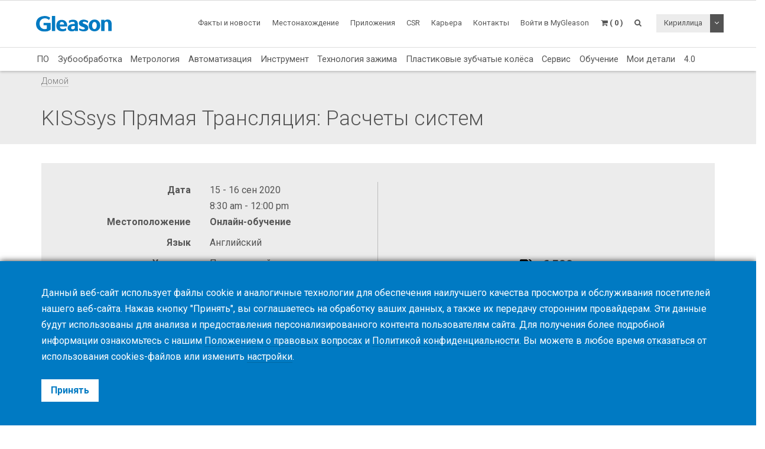

--- FILE ---
content_type: text/html; charset=UTF-8
request_url: https://www.gleason.com/ru/academy/events/kisssys-live-stream-system-calculations
body_size: 12978
content:
<!DOCTYPE HTML>
<html lang="ru">
	<head>
		<title>KISSsys Прямая Трансляция: Расчеты систем</title>

		<meta charset="utf-8">
		<meta name="keywords" content="">
		<meta name="description" content="">
		<meta name="viewport" content="width=device-width, initial-scale=1.0">
		<meta http-equiv="X-UA-Compatible" content="IE=Edge"/>
		<link rel="shortcut icon" type="image/x-icon" href="https://www.gleason.com/images/favicon/favicon.ico">

				<link rel="apple-touch-icon" sizes="57x57" href="https://www.gleason.com/images/favicon/apple-icon-57x57.png">
		<link rel="apple-touch-icon" sizes="60x60" href="https://www.gleason.com/images/favicon/apple-icon-60x60.png">
		<link rel="apple-touch-icon" sizes="72x72" href="https://www.gleason.com/images/favicon/apple-icon-72x72.png">
		<link rel="apple-touch-icon" sizes="76x76" href="https://www.gleason.com/images/favicon/apple-icon-76x76.png">
		<link rel="apple-touch-icon" sizes="114x114" href="https://www.gleason.com/images/favicon/apple-icon-114x114.png">
		<link rel="apple-touch-icon" sizes="120x120" href="https://www.gleason.com/images/favicon/apple-icon-120x120.png">
		<link rel="apple-touch-icon" sizes="144x144" href="https://www.gleason.com/images/favicon/apple-icon-144x144.png">
		<link rel="apple-touch-icon" sizes="152x152" href="https://www.gleason.com/images/favicon/apple-icon-152x152.png">
		<link rel="apple-touch-icon" sizes="180x180" href="https://www.gleason.com/images/favicon/apple-icon-180x180.png">
		<link rel="icon" type="image/png" sizes="192x192"  href="https://www.gleason.com/images/favicon/android-icon-192x192.png">
		<link rel="icon" type="image/png" sizes="32x32" href="https://www.gleason.com/images/favicon/favicon-32x32.png">
		<link rel="icon" type="image/png" sizes="96x96" href="https://www.gleason.com/images/favicon/favicon-96x96.png">
		<link rel="icon" type="image/png" sizes="16x16" href="https://www.gleason.com/images/favicon/favicon-16x16.png">
		<link rel="manifest" href="https://www.gleason.com/images/favicon/manifest.json">
		<meta name="msapplication-TileColor" content="#ffffff">
		<meta name="msapplication-TileImage" content="https://www.gleason.com/images/favicon/ms-icon-144x144.png">
		<meta name="theme-color" content="#ffffff">		
		<link media="all" type="text/css" rel="stylesheet" href="https://www.gleason.com/css/bootstrap.min.css">

    	<link media="all" type="text/css" rel="stylesheet" href="https://www.gleason.com/css/font-awesome.min.css">

    	<link media="all" type="text/css" rel="stylesheet" href="https://www.gleason.com/css/jquery-ui.min.css">

		<link media="all" type="text/css" rel="stylesheet" href="//fonts.googleapis.com/css?family=Roboto:300,400,400i,700">


		<link media="all" type="text/css" rel="stylesheet" href="https://www.gleason.com/css/styles.min.css?1764773957">

		
	<link media="all" type="text/css" rel="stylesheet" href="https://www.gleason.com/thirdparty/owlcarousel/assets/owl.carousel.min.css">

	<link media="all" type="text/css" rel="stylesheet" href="https://www.gleason.com/thirdparty/owlcarousel/assets/owl.theme.default.min.css">



		<link rel="alternate" hreflang="en" href="https://www.gleason.com/en/academy/events/kisssys-live-stream-system-calculations" />
			<link rel="alternate" hreflang="de" href="https://www.gleason.com/de/academy/events/kisssys-live-stream-system-calculations" />
			<link rel="alternate" hreflang="it" href="https://www.gleason.com/it/academy/events/kisssys-live-stream-system-calculations" />
			<link rel="alternate" hreflang="fr" href="https://www.gleason.com/fr/academy/events/kisssys-live-stream-system-calculations" />
			<link rel="alternate" hreflang="es" href="https://www.gleason.com/es/academy/events/kisssys-live-stream-system-calculations" />
			<link rel="alternate" hreflang="pt" href="https://www.gleason.com/pt/academy/events/kisssys-live-stream-system-calculations" />
			<link rel="alternate" hreflang="jp" href="https://www.gleason.com/jp/academy/events/kisssys-live-stream-system-calculations" />
			<link rel="alternate" hreflang="zh" href="https://www.gleason.com/zh/academy/events/kisssys-live-stream-system-calculations" />
			<link rel="alternate" hreflang="ru" href="https://www.gleason.com/ru/academy/events/kisssys-live-stream-system-calculations" />
			<link rel="alternate" hreflang="tr" href="https://www.gleason.com/tr/academy/events/kisssys-live-stream-system-calculations" />

		<meta property="og:type" content="website">
		<meta property="og:url" content="https://www.gleason.com/ru/academy/events/kisssys-live-stream-system-calculations">
		<meta property="og:site_name" content="Gleason Corporation">
		<meta property="og:title" content="KISSsys Прямая Трансляция: Расчеты систем">

		
								<!-- RSS Feeds -->
		<link rel="alternate" type="application/rss+xml" title="Upcoming Academy Events" href="https://www.gleason.com/ru/academy/feed.rss">
		<link rel="alternate" type="application/rss+xml" title="Upcoming Events" href="https://www.gleason.com/ru/facts-and-news/events/feed.rss">
		<link rel="alternate" type="application/rss+xml" title="News Posts" href="https://www.gleason.com/ru/facts-and-news/news-room/feed.rss">
		
		<!-- we grok in fullness -->
	</head>
	<body itemscope itemtype="http://schema.org/WebPage">

        
		<meta itemprop="name" content="KISSsys Прямая Трансляция: Расчеты систем">

		<div class="page one-column-open">

	<header itemscope itemtype="https://schema.org/WPHeader">

		<a href="#main" class="skip">Перейти к основному содержанию</a>

		<div class="header header-mobile header-fixed visible-xs visible-sm">
	<div class="header-spacer">
		<div class="header-inner">
			<div class="row">
				<div class="col-xs-5">
					<a class="logo no-style" href="https://www.gleason.com">
						<img src="https://www.gleason.com/images/gleason-logo.svg" alt="Gleason Corporation" class="img-responsive" />
					</a>
				</div>
				<div class="col-xs-7">
					<nav>
						<ul id="mobile-menu" class="pull-right">
							<li class="search-mobile-btn"><a href="#" ><i class="fa fa-search"></i></a>
								<div class="slide-menu" >
									<div class="search-mobile">
										<form method="GET" action="https://www.gleason.com/ru/search" accept-charset="UTF-8" class="form-inline" autocomplete="off">
		<input data-validation="required" name="q" placeholder="Введите ключевые слова" type="search" value="" autocomplete="off">

		<button type="submit" class="btn btn-primary btn-search">Поиск</button>
	</form>									</div>
								</div></li>

								<li>
																			<a class="link mygleason-login-prompt" data-action="redirect" data-intended_url="https://www.gleason.com/ru/mygleason" href="https://www.gleason.com/ru/mygleason/login">
																				<i class="fa fa-user-circle"></i>
										</a>
								</li>

								<li>
									<a class="link" href="https://www.gleason.com/ru/academy/cart"><i class="fa fa-shopping-cart"></i></a>
								</li>

								<li>
									<a class="visible-closed"><i class="fa fa-bars"></i></a>
									<a class="visible-open"><i class="fa fa-close"></i></a>

									<div class="slide-menu">
										<ul>
											<li>

												<div class="utility-nav">
													<div class="btn-group btn-group-language">
																												<button type="button" class="btn btn-default btn-language">
															Кириллица
														</button>
														
														<button type="button" class="btn btn-default dropdown-toggle" data-toggle="dropdown" aria-haspopup="true" aria-expanded="false">
															<i class="fa fa-angle-down"></i>
															<span class="sr-only">Toggle Dropdown</span>
														</button>

														
														<ul class="dropdown-menu">
																																																															<li>
																	<a href="https://www.gleason.com/ru/set-locale/en">
																		English
																	</a>
																</li>
																																																																															<li>
																	<a href="https://www.gleason.com/ru/set-locale/de">
																		Deutsch
																	</a>
																</li>
																																																																															<li>
																	<a href="https://www.gleason.com/ru/set-locale/it">
																		Italiano
																	</a>
																</li>
																																																																															<li>
																	<a href="https://www.gleason.com/ru/set-locale/fr">
																		Français
																	</a>
																</li>
																																																																															<li>
																	<a href="https://www.gleason.com/ru/set-locale/es">
																		Español
																	</a>
																</li>
																																																																																															<li>
																	<a href="https://www.gleason.com/ru/set-locale/jp">
																		日本語
																	</a>
																</li>
																																																																															<li>
																	<a href="https://www.gleason.com/ru/set-locale/zh">
																		中文
																	</a>
																</li>
																																																													</ul>
													</div>
												</div>
											</li>

											<li class="category has-sub"><a>Продукты <i></i></a>
												<ul>
													<li class="back category first has-sub"><a class="nolink">Продукты<i></i></a></li><li class=""><a href="https://www.gleason.com/ru/products/design-simulation-products/design-simulation/design-simulation/design-simulation">ПО</a></li><li class="category has-sub"><a class="nolink">Зубообработка<i></i></a><ul><li class="back category first has-sub"><a class="nolink">Зубообработка<i></i></a></li><li class="category has-sub"><a class="nolink">Конические зубчатые колёса<i></i></a><ul><li class="back category first has-sub"><a class="nolink">Конические зубчатые колёса<i></i></a></li><li class=""><a href="https://www.gleason.com/ru/products/machines/bevel/overview/overview">Обзор</a></li><li class=""><a href="https://www.gleason.com/ru/products/machines/bevel/cutting">Зубонарезание</a></li><li class=""><a href="https://www.gleason.com/ru/products/machines/bevel/grinding">Зубошлифование</a></li><li class=""><a href="https://www.gleason.com/ru/products/machines/bevel/curvic-coupling-grinding/curvic-coupling-grinding-series">Шлифование торцевых муфт Curvic</a></li><li class=""><a href="https://www.gleason.com/ru/products/machines/bevel/lapping/600htl-next-generation-turbo-lapping-for-bevel-and-hypoid-hard-finishing">Притирка</a></li><li class=""><a href="https://www.gleason.com/ru/products/machines/bevel/testing">Контроль зацепления</a></li><li class=""><a href="https://www.gleason.com/ru/products/machines/bevel/quenching/685q-process-controlled-quenching-machine">Закалочные пресса</a></li><li class=""><a href="https://www.gleason.com/ru/products/machines/bevel/blade-and-cutter-grinding">Профилирование резцов (BPG, NCG)</a></li><li class=""><a href="https://www.gleason.com/ru/products/machines/bevel/blade-inspection">Контроль резцов (GBX, BIM)</a></li><li class="last"><a href="https://www.gleason.com/ru/products/machines/bevel/cutter-build">Сборка резцовых головок (CCB, CB, 500CB)</a></li></ul></li><li class="category has-sub"><a class="nolink">Цилиндрические зубчатые колёса<i></i></a><ul><li class="back category first has-sub"><a class="nolink">Цилиндрические зубчатые колёса<i></i></a></li><li class=""><a href="https://www.gleason.com/ru/products/machines/bevel/overview/overview">Обзор</a></li><li class=""><a href="https://www.gleason.com/ru/products/machines/cylindrical/hobbing-up-to-300-mm">Зубофрезерование до 300 мм</a></li><li class=""><a href="https://www.gleason.com/ru/products/machines/cylindrical/hobbing-up-to-800-mm">Зубофрезерование до 800 мм</a></li><li class=""><a href="https://www.gleason.com/ru/products/machines/cylindrical/hobbing-up-to-10000-mm">Зубофрезерование до 10 000 мм</a></li><li class=""><a href="https://www.gleason.com/ru/products/machines/cylindrical/chamfering/genesis-280cd-chamfer-hobbing-and-fly-cutter-chamfering-on-one-platform">Chamfering</a></li><li class=""><a href="https://www.gleason.com/ru/products/machines/cylindrical/power-skiving">Power Skiving</a></li><li class=""><a href="https://www.gleason.com/ru/products/machines/cylindrical/gear-shaping">Зубодолбление</a></li><li class=""><a href="https://www.gleason.com/ru/products/machines/cylindrical/shaving">Зубошевингование</a></li><li class=""><a href="https://www.gleason.com/ru/products/machines/cylindrical/threaded-wheel-grinding">Обкатное зубошлифование с непрерывным делением</a></li><li class=""><a href="https://www.gleason.com/ru/products/machines/cylindrical/gear-honing">Зубохонингование</a></li><li class=""><a href="https://www.gleason.com/ru/products/machines/cylindrical/profile-grinding">Профильное зубошлифование</a></li><li class=""><a href="https://www.gleason.com/ru/products/machines/cylindrical/rack-manufacturing">Производство зубчатых реек</a></li><li class=""><a href="https://www.gleason.com/ru/products/machines/bevel/testing/360t-fast-flexible-tester-for-bevel-and-cylindrical-gears">Контроль зацепления</a></li><li class="last"><a href="https://www.gleason.com/ru/products/machines/bevel/quenching/685q-process-controlled-quenching-machine">Закалочные пресса</a></li></ul></li><li class="category has-sub"><a class="nolink">Специальные предложения<i></i></a><ul><li class="back category first has-sub"><a class="nolink">Специальные предложения<i></i></a></li><li class="last"><a href="https://www.gleason.com/ru/products/special-offers">Специальные предложения</a></li></ul></li><li class="category last has-sub"><a class="nolink">Финансирование<i></i></a><ul><li class="back category first has-sub"><a class="nolink">Финансирование<i></i></a></li><li class="last"><a href="https://www.gleason.com/ru/products/services/financing/usa-and-canada/usa-and-canada">США и Канада</a></li></ul></li></ul></li><li class="category has-sub"><a class="nolink">Метрология<i></i></a><ul><li class="back category first has-sub"><a class="nolink">Метрология<i></i></a></li><li class="category has-sub"><a class="nolink">Измерительные машины<i></i></a><ul><li class="back category first has-sub"><a class="nolink">Измерительные машины<i></i></a></li><li class=""><a href="https://www.gleason.com/ru/products/machines/bevel/overview/overview">Обзор</a></li><li class=""><a href="https://www.gleason.com/ru/products/metrology/metrology-systems/analytical-inspection-and-cmm">Аналитический контроль</a></li><li class=""><a href="https://www.gleason.com/ru/products/metrology/metrology-systems/laser-and-hybrid-metrology">Laser &amp; Hybrid Metrology</a></li><li class="last"><a href="https://www.gleason.com/ru/products/metrology/metrology-systems/a2la-accredited-calibration-services/a2la-accredited-calibration-services">Аккредитованный A2LA сервис по поверке</a></li></ul></li><li class="category has-sub"><a class="nolink">Приспособления<i></i></a><ul><li class="back category first has-sub"><a class="nolink">Приспособления<i></i></a></li><li class=""><a href="https://www.gleason.com/ru/products/tools/inspection/master-gears/master-gear-tools">Эталонные зубчатые колеса</a></li><li class=""><a href="https://www.gleason.com/ru/products/metrology/instruments/spline-gauges-and-spline-arbors/spline-gauges-and-spline-arbors">Шлицевые калибры и оправки</a></li><li class=""><a href="https://www.gleason.com/ru/products/metrology/instruments/variable-spline-indicator-gages/variable-spline-indicator-gages">Индикаторные шлицевые калибры</a></li><li class=""><a href="https://www.gleason.com/ru/products/workholding/metrology-workholding-systems/lecount-expanding-mandrels/lecount-expanding-mandrels">LeCount - 3 кулачковые разжимные оправки</a></li><li class="last"><a href="https://www.gleason.com/ru/products/metrology/instruments/expanding-collets-and-rotalocks/expanding-collets-and-rotalock-arbors">Разжимные цанги и оправки Rotalock</a></li></ul></li><li class="category has-sub"><a class="nolink">Специальные предложения<i></i></a><ul><li class="back category first has-sub"><a class="nolink">Специальные предложения<i></i></a></li><li class=""><a href="https://www.gleason.com/ru/products/metrology/software/gama-inspection-and-analysis-software/gama-inspection-and-analysis-software">GAMA - Программное обеспечение для контроля и анализа</a></li><li class="last"><a href="https://www.gleason.com/ru/products/metrology/software/kteps-gear-noise-evaluation/kteps-gear-noise-evaluation">KTEPS - Gear Noise Evaluation</a></li></ul></li><li class="category has-sub"><a class="nolink">Special Offers<i></i></a><ul><li class="back category first has-sub"><a class="nolink">Special Offers<i></i></a></li><li class="last"><a href="https://www.gleason.com/ru/products/special-offers">Special Offers Search</a></li></ul></li><li class="category last has-sub"><a class="nolink">Финансирование<i></i></a><ul><li class="back category first has-sub"><a class="nolink">Финансирование<i></i></a></li><li class="last"><a href="https://www.gleason.com/ru/products/services/financing/usa-and-canada/usa-and-canada">США и Канада</a></li></ul></li></ul></li><li class=""><a href="https://www.gleason.com/ru/products/automation-products/automation/automation/automation">Автоматизация</a></li><li class="category has-sub"><a class="nolink">Инструмент<i></i></a><ul><li class="back category first has-sub"><a class="nolink">Инструмент<i></i></a></li><li class="category has-sub"><a class="nolink">Конические зубчатые колёса<i></i></a><ul><li class="back category first has-sub"><a class="nolink">Конические зубчатые колёса<i></i></a></li><li class=""><a href="https://www.gleason.com/ru/products/machines/bevel/overview/overview">Обзор</a></li><li class=""><a href="https://www.gleason.com/ru/products/tools/bevel/cutting/bevel-cutting-tools">Зубонарезание</a></li><li class=""><a href="https://www.gleason.com/ru/products/tools/bevel/grinding/grinding-wheels">Зубошлифование</a></li><li class=""><a href="https://www.gleason.com/ru/products/tools/bevel/dressing/dressing-tools">Правка</a></li><li class="last"><a href="https://www.gleason.com/ru/products/tools/bevel/tool-services/bevel-tool-services">Услуги по инструменту</a></li></ul></li><li class="category has-sub"><a class="nolink">Цилиндрические зубчатые колёса<i></i></a><ul><li class="back category first has-sub"><a class="nolink">Цилиндрические зубчатые колёса<i></i></a></li><li class=""><a href="https://www.gleason.com/ru/products/machines/bevel/overview/overview">Обзор</a></li><li class=""><a href="https://www.gleason.com/ru/products/tools/cylindrical/hobbing-and-milling/hobbing-and-milling-tools">Зубофрезерование</a></li><li class=""><a href="https://www.gleason.com/ru/products/tools/cylindrical/chamfering-and-deburring">Снятие фасок и удаление заусенцев</a></li><li class=""><a href="https://www.gleason.com/ru/products/tools/cylindrical/shaving/shaving-tools">Зубошевингование</a></li><li class=""><a href="https://www.gleason.com/ru/products/tools/cylindrical/shaping/shaping-tools">Зубодолбление</a></li><li class=""><a href="https://www.gleason.com/ru/products/tools/cylindrical/power-skiving/power-skiving-tools">Power Skiving</a></li><li class=""><a href="https://www.gleason.com/ru/products/tools/cylindrical/threaded-wheel-grinding/threaded-wheel-grinding-tools">Зубошлифование методом обката</a></li><li class=""><a href="https://www.gleason.com/ru/products/tools/cylindrical/profile-grinding/profile-grinding-wheels">Зубошлифование профильное</a></li><li class=""><a href="https://www.gleason.com/ru/products/tools/cylindrical/honing/honing-tools">Зубохонингование</a></li><li class=""><a href="https://www.gleason.com/ru/products/tools/cylindrical/dressing/dressing-tools-1">Правка</a></li><li class="last"><a href="https://www.gleason.com/ru/products/tools/cylindrical/cylindrical-tool-services/cylindrical-tool-services">Услуги по инструменту</a></li></ul></li><li class="category last has-sub"><a class="nolink">Контрольный<i></i></a><ul><li class="back category first has-sub"><a class="nolink">Контрольный<i></i></a></li><li class="last"><a href="https://www.gleason.com/ru/products/tools/inspection/master-gears/master-gear-tools">Эталонные зубчатые колеса</a></li></ul></li></ul></li><li class="category has-sub"><a class="nolink">Технология зажима<i></i></a><ul><li class="back category first has-sub"><a class="nolink">Технология зажима<i></i></a></li><li class="category has-sub"><a class="nolink">Why Gleason?<i></i></a><ul><li class="back category first has-sub"><a class="nolink">Why Gleason?<i></i></a></li><li class=""><a href="https://www.gleason.com/ru/products/workholding/why-gleason/overview/gleason-workholding-systems">Overview</a></li><li class="last"><a href="https://www.gleason.com/ru/facts-and-news/about-gleason">About Gleason</a></li></ul></li><li class="category has-sub"><a class="nolink">Production Workholding Systems<i></i></a><ul><li class="back category first has-sub"><a class="nolink">Production Workholding Systems<i></i></a></li><li class=""><a href="https://www.gleason.com/ru/products/workholding/production-workholding-systems/id-clamping/id-clamping">ID Clamping</a></li><li class=""><a href="https://www.gleason.com/ru/products/workholding/production-workholding-systems/od-clamping/od-clamping">OD Clamping</a></li><li class=""><a href="https://www.gleason.com/ru/products/workholding/production-workholding-systems/between-centers-clamping/between-centers-clamping">Between Centers Clamping</a></li><li class=""><a href="https://www.gleason.com/ru/products/workholding/production-workholding-systems/tailstocks/tailstocks">Tailstocks</a></li><li class=""><a href="https://www.gleason.com/ru/products/workholding/production-workholding-systems/large-gear-clamping/large-gears">Large Gear Clamping</a></li><li class=""><a href="https://www.gleason.com/ru/products/workholding/production-workholding-systems/pitch-line-clamping/pitch-line-clamping">Pitch Line Clamping</a></li><li class="last"><a href="https://www.gleason.com/ru/products/workholding/production-workholding-systems/quick-change-systems/quick-change-system">Quick-Change Systems</a></li></ul></li><li class="category has-sub"><a class="nolink">Prototyping &amp; Small Lots<i></i></a><ul><li class="back category first has-sub"><a class="nolink">Prototyping &amp; Small Lots<i></i></a></li><li class=""><a href="https://www.gleason.com/ru/products/workholding/prototyping-and-small-lots/prototyping-and-small-lots/small-series-and-prototype-workholding">Prototyping &amp; Small Lots</a></li><li class="last"><a href="https://www.gleason.com/ru/products/lecount-mandrel-selector">LeCount Mandrel Selector</a></li></ul></li><li class="category has-sub"><a class="nolink">Quenching Fixtures<i></i></a><ul><li class="back category first has-sub"><a class="nolink">Quenching Fixtures<i></i></a></li><li class="last"><a href="https://www.gleason.com/ru/products/workholding/quenching-fixtures/quenching-fixtures/quenching-fixtures">Quenching Fixtures</a></li></ul></li><li class="category has-sub"><a class="nolink">Metrology Workholding Systems<i></i></a><ul><li class="back category first has-sub"><a class="nolink">Metrology Workholding Systems<i></i></a></li><li class=""><a href="https://www.gleason.com/ru/products/workholding/metrology-workholding-systems/lecount-expanding-mandrels/lecount-expanding-mandrels">LeCount Expanding Mandrels</a></li><li class="last"><a href="https://www.gleason.com/ru/products/lecount-mandrel-selector">LeCount Mandrel Selector</a></li></ul></li><li class="category has-sub"><a class="nolink">Automation Accessories<i></i></a><ul><li class="back category first has-sub"><a class="nolink">Automation Accessories<i></i></a></li><li class=""><a href="https://www.gleason.com/ru/products/workholding/automation-accessories/automation-accessories/automation-accessories">Automation Accessories</a></li><li class="last"><a href="https://www.gleason.com/ru/products/services/modernization-programs/automation-modernization/automation-modernization">Adding Automation to Existing Installations</a></li></ul></li><li class="category has-sub"><a class="nolink">Workholding Services<i></i></a><ul><li class="back category first has-sub"><a class="nolink">Workholding Services<i></i></a></li><li class=""><a href="https://www.gleason.com/ru/products/workholding/workholding-services/service/workholding-services">Service</a></li><li class=""><a href="https://www.gleason.com/ru/products/workholding/workholding-services/accessories/workholding-accessories">Accessories</a></li><li class=""><a href="https://www.gleason.com/ru/products/workholding/workholding-services/wear-parts/workholding-wear-parts">Wear Parts</a></li><li class=""><a href="https://www.gleason.com/ru/products/lecount-mandrel-selector">LeCount Mandrel Certification</a></li><li class="last"><a href="https://www.gleason.com/ru/products/workholding/workholding-services/download-center/download-center">Download Center</a></li></ul></li><li class="category last has-sub"><a class="nolink">Connectivity<i></i></a><ul><li class="back category first has-sub"><a class="nolink">Connectivity<i></i></a></li><li class="last"><a href="https://www.gleason.com/ru/products/workholding/connectivity/connectivity/connectivity">Connectivity</a></li></ul></li></ul></li><li class=""><a href="https://www.gleason.com/ru/products/plastic-gears-products/plastic-gears/plastic-gears/plastic-gears">Пластиковые зубчатые колёса</a></li><li class="category has-sub"><a class="nolink">Сервис<i></i></a><ul><li class="back category first has-sub"><a class="nolink">Сервис<i></i></a></li><li class="category has-sub"><a class="nolink">Услуги по изготовлению зубчатых колес<i></i></a><ul><li class="back category first has-sub"><a class="nolink">Услуги по изготовлению зубчатых колес<i></i></a></li><li class=""><a href="https://www.gleason.com/ru/products/services/manufacturing-services/gear-manufacturing-services/gear-manufacturing-services">Gear Manufacturing Services</a></li><li class=""><a href="https://www.gleason.com/ru/products/services/manufacturing-services/mechanical-manufacturing-and-machine-components/mechanical-manufacturing-and-machine-components">Mechanical Manufacturing and Machine Components</a></li><li class="last"><a href="https://www.gleason.com/ru/products/metrology/metrology-systems/a2la-accredited-calibration-services/a2la-accredited-calibration-services">Certified Calibration Services</a></li></ul></li><li class="category has-sub"><a class="nolink">Обслуживание клиентов<i></i></a><ul><li class="back category first has-sub"><a class="nolink">Обслуживание клиентов<i></i></a></li><li class=""><a href="https://www.gleason.com/ru/products/services/customer-service/hotline/hotline">Горячая линия</a></li><li class=""><a href="https://www.gleason.com/ru/products/services/customer-service/online-spare-parts-shop/online-spare-parts-shop">Online Spare Parts Shop</a></li><li class=""><a href="https://www.gleason.com/ru/products/services/customer-service/spindle-services/gleason-spindle-service">Обслуживание шпинделей</a></li><li class=""><a href="https://www.gleason.com/ru/products/services/customer-service/tooling-services/tooling-services">Услуги по инструменту</a></li><li class="last"><a href="https://www.gleason.com/ru/products/services/customer-service/production-support/production-support">Production Support</a></li></ul></li><li class="category has-sub"><a class="nolink">Сервисные решения<i></i></a><ul><li class="back category first has-sub"><a class="nolink">Сервисные решения<i></i></a></li><li class=""><a href="https://www.gleason.com/ru/products/services/service-solutions/gleason-connect/gleason-connect">Gleason Connect</a></li><li class=""><a href="https://www.gleason.com/ru/products/services/service-solutions/service-programs/service-programs">Сервисные программы</a></li><li class=""><a href="https://www.gleason.com/ru/products/services/service-solutions/monitoring-and-analysis/monitoring-and-analysis">Мониторинг и анализ</a></li><li class="last"><a href="https://www.gleason.com/ru/products/services/service-solutions/original-gleason-accessories/original-accessories">Оригинальные аксессуары</a></li></ul></li><li class="category has-sub"><a class="nolink">Программы модернизации<i></i></a><ul><li class="back category first has-sub"><a class="nolink">Программы модернизации<i></i></a></li><li class=""><a href="https://www.gleason.com/ru/products/services/modernization-programs/control-repair/control-repair">Control Repair+</a></li><li class=""><a href="https://www.gleason.com/ru/products/services/modernization-programs/control-upgrades/control-upgrades">Повышение производительности</a></li><li class=""><a href="https://www.gleason.com/ru/products/services/modernization-programs/gear-manufacturing-machines-modernization/gear-manufacturing-machines-modernization">Системы для производства зубчатых колес</a></li><li class=""><a href="https://www.gleason.com/ru/products/services/modernization-programs/metrology-systems-modernization/metrology-systems-modernization">Метрологические системы</a></li><li class="last"><a href="https://www.gleason.com/ru/products/services/modernization-programs/automation-modernization/automation-modernization">Системы автоматизации</a></li></ul></li><li class="category last has-sub"><a class="nolink">Financing<i></i></a><ul><li class="back category first has-sub"><a class="nolink">Financing<i></i></a></li><li class="last"><a href="https://www.gleason.com/ru/products/services/financing/usa-and-canada/usa-and-canada">USA &amp; Canada</a></li></ul></li></ul></li><li class=""><a href="https://www.gleason.com/ru/products/training">Обучение</a></li><li class=""><a href="https://www.gleason.com/ru/products/myworkpiece">Мои детали</a></li><li class="last"><a href="https://www.gleason.com/ru/products/trends">4.0</a></li>
												</ul>
											</li>
											<li class="category first has-sub"><a class="nolink">Факты и новости<i></i></a><ul><li class="back category first has-sub"><a class="nolink">Факты и новости<i></i></a></li><li class=""><a href="https://www.gleason.com/ru/facts-and-news/about-gleason" target="_self">О Gleason</a></li><li class=""><a href="https://www.gleason.com/ru/facts-and-news/news-room" target="_self">Новости</a></li><li class=""><a href="https://www.gleason.com/en/products/press-room" target="_self">Press Room</a></li><li class=""><a href="https://www.gleason.com/ru/facts-and-news/accreditations-certificates" target="_self">Аккредитации/Сертификаты точности</a></li><li class=""><a href="https://www.gleason.com/ru/facts-and-news/esolutions-newsletter" target="_self">Информационная рассылка eSolutions</a></li><li class=""><a href="https://www.gleason.com/ru/products/success-stories" target="_self">Success Stories</a></li><li class=""><a href="https://www.gleason.com/ru/products/solutions-magazine" target="_self">Журнал Solutions</a></li><li class=""><a href="https://www.gleason.com/ru/facts-and-news/events" target="_self">События</a></li><li class=""><a href="https://gleason.liftoff.shop/login" target="_blank">Company Store Americas</a></li><li class="last"><a href="https://shop.gleason.com/" target="_blank">Company Store Europe</a></li></ul></li><li class=""><a href="https://www.gleason.com/ru/operations" target="_self">Местонахождение</a></li><li class=""><a href="https://www.gleason.com/ru/apps" target="_self">Приложения</a></li><li class=""><a href="https://www.gleason.com/en/products/corporate-social-responsibility" target="_self">CSR</a></li><li class=""><a href="https://www.gleason.com/ru/careers" target="_self">Карьера</a></li><li class="category last has-sub"><a class="nolink">Контакты<i></i></a><ul><li class="back category first has-sub"><a class="nolink">Контакты<i></i></a></li><li class=""><a href="https://www.gleason.com/ru/contact/sales-and-services" target="_self">Офисы продаж</a></li><li class=""><a href="https://www.gleason.com/ru/contact/press" target="_self">Пресса</a></li><li class=""><a href="https://www.gleason.com/ru/contact/locations" target="_self">Местонахождение</a></li><li class="last"><a href="https://www.gleason.com/ru/contact/careers" target="_self">Карьера в Gleason</a></li></ul></li>

										</ul>
									</div>
								</li>
							</ul>
						</nav>
					</div>
				</div>
			</div>
		</div>

					<div class="breadcrumb-wrapper">
					<div class="container">
						<div class="col-md-12">

							<div class="row">
								<div itemprop="breadcrumb">
									<ul class="breadcrumb"><li><a href="https://www.gleason.com">Домой</a></li></ul>
								</div>
							</div>
						</div>
					</div>
				</div>
	</div>

		<div class="header header-desktop header-fixed hidden-xs hidden-sm">
		<div class="header-spacer affix">
			<div class="header-inner">
				<div class="container">
					<div class="row">
						<div class="col-sm-2">
							<a class="logo no-style" href="https://www.gleason.com/ru">
								<img src="https://www.gleason.com/images/gleason-logo.svg" alt="Gleason Corporation" />
							</a>
						</div>
						<div class="col-sm-10">
							<nav>
								<ul class="main-menu pull-right utility-nav">
									<li class="category first has-sub"><a class="nolink">Факты и новости<i></i></a><ul><li class="first"><a href="https://www.gleason.com/ru/facts-and-news/about-gleason" target="_self">О Gleason</a></li><li class=""><a href="https://www.gleason.com/ru/facts-and-news/news-room" target="_self">Новости</a></li><li class=""><a href="https://www.gleason.com/en/products/press-room" target="_self">Press Room</a></li><li class=""><a href="https://www.gleason.com/ru/facts-and-news/accreditations-certificates" target="_self">Аккредитации/Сертификаты точности</a></li><li class=""><a href="https://www.gleason.com/ru/facts-and-news/esolutions-newsletter" target="_self">Информационная рассылка eSolutions</a></li><li class=""><a href="https://www.gleason.com/ru/products/success-stories" target="_self">Success Stories</a></li><li class=""><a href="https://www.gleason.com/ru/products/solutions-magazine" target="_self">Журнал Solutions</a></li><li class=""><a href="https://www.gleason.com/ru/facts-and-news/events" target="_self">События</a></li><li class=""><a href="https://gleason.liftoff.shop/login" target="_blank">Company Store Americas</a></li><li class="last"><a href="https://shop.gleason.com/" target="_blank">Company Store Europe</a></li></ul></li><li class=""><a href="https://www.gleason.com/ru/operations" target="_self">Местонахождение</a></li><li class=""><a href="https://www.gleason.com/ru/apps" target="_self">Приложения</a></li><li class=""><a href="https://www.gleason.com/en/products/corporate-social-responsibility" target="_self">CSR</a></li><li class=""><a href="https://www.gleason.com/ru/careers" target="_self">Карьера</a></li><li class="category last has-sub"><a class="nolink">Контакты<i></i></a><ul><li class="first"><a href="https://www.gleason.com/ru/contact/sales-and-services" target="_self">Офисы продаж</a></li><li class=""><a href="https://www.gleason.com/ru/contact/press" target="_self">Пресса</a></li><li class=""><a href="https://www.gleason.com/ru/contact/locations" target="_self">Местонахождение</a></li><li class="last"><a href="https://www.gleason.com/ru/contact/careers" target="_self">Карьера в Gleason</a></li></ul></li>
																		<li><a class="mygleason-login-prompt" data-action="redirect" data-intended_url="https://www.gleason.com/ru/mygleason" href="https://www.gleason.com/ru/mygleason/login">Войти в MyGleason</a></li>
																		<li>
	<a class="header-cart-btn" href="#">
		<span class="cart-icon"><i class="fa fa-shopping-cart"></i></span>
		<span class="cart-counter">( 0 )</span>
	</a>

	<div class="header-cart-wrapper">
		<h3>
			Академия Корзина <span class="quantity">( 0 )</span>
		</h3>

		
			<div class="header-cart-empty">

				<p>Ваша корзина пуста</p>

				<a class="btn btn-primary btn-block btn-lg" href="https://www.gleason.com/ru/products/training">
					Обзор курсов и семинаров
				</a>

			</div>

			</div>
</li>									<li>
										<a class="search-btn" href="#"><i class="fa fa-search"></i></a>
									</li>

																		<li class="no-hover">
										<div class="btn-group btn-group-language">
																						<button type="button" class="btn btn-default btn-language">
												Кириллица
											</button>
																						<button type="button" class="btn btn-default dropdown-toggle" data-toggle="dropdown" aria-haspopup="true" aria-expanded="false">
												<i class="fa fa-angle-down"></i>
												<span class="sr-only">Toggle Dropdown</span>
											</button>

											
											<ul class="dropdown-menu dropdown-menu-right">
																																																			<li>
														<a href="https://www.gleason.com/ru/set-locale/en">
															English
														</a>
													</li>
																																																																<li>
														<a href="https://www.gleason.com/ru/set-locale/de">
															Deutsch
														</a>
													</li>
																																																																<li>
														<a href="https://www.gleason.com/ru/set-locale/it">
															Italiano
														</a>
													</li>
																																																																<li>
														<a href="https://www.gleason.com/ru/set-locale/fr">
															Français
														</a>
													</li>
																																																																<li>
														<a href="https://www.gleason.com/ru/set-locale/es">
															Español
														</a>
													</li>
																																																																													<li>
														<a href="https://www.gleason.com/ru/set-locale/jp">
															日本語
														</a>
													</li>
																																																																<li>
														<a href="https://www.gleason.com/ru/set-locale/zh">
															中文
														</a>
													</li>
																																																	</ul>
										</div>
									</li>
																	</ul>
							</nav>
						</div>
					</div>

				</div>
				<div class="products-nav">
					<div class="container">
						<ul class="main-menu">
							<li class="first"><a href="https://www.gleason.com/ru/products/design-simulation-products/design-simulation/design-simulation/design-simulation">ПО</a></li><li class="mega has-sub"><a class="nolink">Зубообработка<i></i></a><ul><li class="first has-sub"><a class="nolink">Конические зубчатые колёса<i></i></a><ul><li class="first"><a href="https://www.gleason.com/ru/products/machines/bevel/overview/overview">Обзор</a></li><li class=""><a href="https://www.gleason.com/ru/products/machines/bevel/cutting">Зубонарезание</a></li><li class=""><a href="https://www.gleason.com/ru/products/machines/bevel/grinding">Зубошлифование</a></li><li class=""><a href="https://www.gleason.com/ru/products/machines/bevel/curvic-coupling-grinding/curvic-coupling-grinding-series">Шлифование торцевых муфт Curvic</a></li><li class=""><a href="https://www.gleason.com/ru/products/machines/bevel/lapping/600htl-next-generation-turbo-lapping-for-bevel-and-hypoid-hard-finishing">Притирка</a></li><li class=""><a href="https://www.gleason.com/ru/products/machines/bevel/testing">Контроль зацепления</a></li><li class=""><a href="https://www.gleason.com/ru/products/machines/bevel/quenching/685q-process-controlled-quenching-machine">Закалочные пресса</a></li><li class=""><a href="https://www.gleason.com/ru/products/machines/bevel/blade-and-cutter-grinding">Профилирование резцов (BPG, NCG)</a></li><li class=""><a href="https://www.gleason.com/ru/products/machines/bevel/blade-inspection">Контроль резцов (GBX, BIM)</a></li><li class="last"><a href="https://www.gleason.com/ru/products/machines/bevel/cutter-build">Сборка резцовых головок (CCB, CB, 500CB)</a></li></ul></li><li class="has-sub"><a class="nolink">Цилиндрические зубчатые колёса<i></i></a><div class="product-columns"><ul><li class="first"><a href="https://www.gleason.com/ru/products/machines/bevel/overview/overview">Обзор</a></li><li class=""><a href="https://www.gleason.com/ru/products/machines/cylindrical/hobbing-up-to-300-mm">Зубофрезерование до 300 мм</a></li><li class=""><a href="https://www.gleason.com/ru/products/machines/cylindrical/hobbing-up-to-800-mm">Зубофрезерование до 800 мм</a></li><li class=""><a href="https://www.gleason.com/ru/products/machines/cylindrical/hobbing-up-to-10000-mm">Зубофрезерование до 10 000 мм</a></li><li class=""><a href="https://www.gleason.com/ru/products/machines/cylindrical/chamfering/genesis-280cd-chamfer-hobbing-and-fly-cutter-chamfering-on-one-platform">Chamfering</a></li><li class=""><a href="https://www.gleason.com/ru/products/machines/cylindrical/power-skiving">Power Skiving</a></li><li class=""><a href="https://www.gleason.com/ru/products/machines/cylindrical/gear-shaping">Зубодолбление</a></li><li class=""><a href="https://www.gleason.com/ru/products/machines/cylindrical/shaving">Зубошевингование</a></li><li class=""><a href="https://www.gleason.com/ru/products/machines/cylindrical/threaded-wheel-grinding">Обкатное зубошлифование с непрерывным делением</a></li><li class="last"><a href="https://www.gleason.com/ru/products/machines/cylindrical/gear-honing">Зубохонингование</a></li></ul><ul><li class="first"><a href="https://www.gleason.com/ru/products/machines/cylindrical/profile-grinding">Профильное зубошлифование</a></li><li class=""><a href="https://www.gleason.com/ru/products/machines/cylindrical/rack-manufacturing">Производство зубчатых реек</a></li><li class=""><a href="https://www.gleason.com/ru/products/machines/bevel/testing/360t-fast-flexible-tester-for-bevel-and-cylindrical-gears">Контроль зацепления</a></li><li class="last"><a href="https://www.gleason.com/ru/products/machines/bevel/quenching/685q-process-controlled-quenching-machine">Закалочные пресса</a></li></ul></div></li><li class="has-sub"><a class="nolink">Специальные предложения<i></i></a><ul><li class="first last"><a href="https://www.gleason.com/ru/products/special-offers">Специальные предложения</a></li></ul></li><li class="last has-sub"><a class="nolink">Финансирование<i></i></a><ul><li class="first last"><a href="https://www.gleason.com/ru/products/services/financing/usa-and-canada/usa-and-canada">США и Канада</a></li></ul></li></ul></li><li class="mega has-sub"><a class="nolink">Метрология<i></i></a><ul><li class="first has-sub"><a class="nolink">Измерительные машины<i></i></a><ul><li class="first"><a href="https://www.gleason.com/ru/products/machines/bevel/overview/overview">Обзор</a></li><li class=""><a href="https://www.gleason.com/ru/products/metrology/metrology-systems/analytical-inspection-and-cmm">Аналитический контроль</a></li><li class=""><a href="https://www.gleason.com/ru/products/metrology/metrology-systems/laser-and-hybrid-metrology">Laser &amp; Hybrid Metrology</a></li><li class="last"><a href="https://www.gleason.com/ru/products/metrology/metrology-systems/a2la-accredited-calibration-services/a2la-accredited-calibration-services">Аккредитованный A2LA сервис по поверке</a></li></ul></li><li class="has-sub"><a class="nolink">Приспособления<i></i></a><ul><li class="first"><a href="https://www.gleason.com/ru/products/tools/inspection/master-gears/master-gear-tools">Эталонные зубчатые колеса</a></li><li class=""><a href="https://www.gleason.com/ru/products/metrology/instruments/spline-gauges-and-spline-arbors/spline-gauges-and-spline-arbors">Шлицевые калибры и оправки</a></li><li class=""><a href="https://www.gleason.com/ru/products/metrology/instruments/variable-spline-indicator-gages/variable-spline-indicator-gages">Индикаторные шлицевые калибры</a></li><li class=""><a href="https://www.gleason.com/ru/products/workholding/metrology-workholding-systems/lecount-expanding-mandrels/lecount-expanding-mandrels">LeCount - 3 кулачковые разжимные оправки</a></li><li class="last"><a href="https://www.gleason.com/ru/products/metrology/instruments/expanding-collets-and-rotalocks/expanding-collets-and-rotalock-arbors">Разжимные цанги и оправки Rotalock</a></li></ul></li><li class="has-sub"><a class="nolink">Специальные предложения<i></i></a><ul><li class="first"><a href="https://www.gleason.com/ru/products/metrology/software/gama-inspection-and-analysis-software/gama-inspection-and-analysis-software">GAMA - Программное обеспечение для контроля и анализа</a></li><li class="last"><a href="https://www.gleason.com/ru/products/metrology/software/kteps-gear-noise-evaluation/kteps-gear-noise-evaluation">KTEPS - Gear Noise Evaluation</a></li></ul></li><li class="has-sub"><a class="nolink">Special Offers<i></i></a><ul><li class="first last"><a href="https://www.gleason.com/ru/products/special-offers">Special Offers Search</a></li></ul></li><li class="last has-sub"><a class="nolink">Финансирование<i></i></a><ul><li class="first last"><a href="https://www.gleason.com/ru/products/services/financing/usa-and-canada/usa-and-canada">США и Канада</a></li></ul></li></ul></li><li class=""><a href="https://www.gleason.com/ru/products/automation-products/automation/automation/automation">Автоматизация</a></li><li class="mega has-sub"><a class="nolink">Инструмент<i></i></a><ul><li class="first has-sub"><a class="nolink">Конические зубчатые колёса<i></i></a><ul><li class="first"><a href="https://www.gleason.com/ru/products/machines/bevel/overview/overview">Обзор</a></li><li class=""><a href="https://www.gleason.com/ru/products/tools/bevel/cutting/bevel-cutting-tools">Зубонарезание</a></li><li class=""><a href="https://www.gleason.com/ru/products/tools/bevel/grinding/grinding-wheels">Зубошлифование</a></li><li class=""><a href="https://www.gleason.com/ru/products/tools/bevel/dressing/dressing-tools">Правка</a></li><li class="last"><a href="https://www.gleason.com/ru/products/tools/bevel/tool-services/bevel-tool-services">Услуги по инструменту</a></li></ul></li><li class="has-sub"><a class="nolink">Цилиндрические зубчатые колёса<i></i></a><div class="product-columns"><ul><li class="first"><a href="https://www.gleason.com/ru/products/machines/bevel/overview/overview">Обзор</a></li><li class=""><a href="https://www.gleason.com/ru/products/tools/cylindrical/hobbing-and-milling/hobbing-and-milling-tools">Зубофрезерование</a></li><li class=""><a href="https://www.gleason.com/ru/products/tools/cylindrical/chamfering-and-deburring">Снятие фасок и удаление заусенцев</a></li><li class=""><a href="https://www.gleason.com/ru/products/tools/cylindrical/shaving/shaving-tools">Зубошевингование</a></li><li class=""><a href="https://www.gleason.com/ru/products/tools/cylindrical/shaping/shaping-tools">Зубодолбление</a></li><li class=""><a href="https://www.gleason.com/ru/products/tools/cylindrical/power-skiving/power-skiving-tools">Power Skiving</a></li><li class=""><a href="https://www.gleason.com/ru/products/tools/cylindrical/threaded-wheel-grinding/threaded-wheel-grinding-tools">Зубошлифование методом обката</a></li><li class=""><a href="https://www.gleason.com/ru/products/tools/cylindrical/profile-grinding/profile-grinding-wheels">Зубошлифование профильное</a></li><li class=""><a href="https://www.gleason.com/ru/products/tools/cylindrical/honing/honing-tools">Зубохонингование</a></li><li class="last"><a href="https://www.gleason.com/ru/products/tools/cylindrical/dressing/dressing-tools-1">Правка</a></li></ul><ul><li class="first last"><a href="https://www.gleason.com/ru/products/tools/cylindrical/cylindrical-tool-services/cylindrical-tool-services">Услуги по инструменту</a></li></ul></div></li><li class="last has-sub"><a class="nolink">Контрольный<i></i></a><ul><li class="first last"><a href="https://www.gleason.com/ru/products/tools/inspection/master-gears/master-gear-tools">Эталонные зубчатые колеса</a></li></ul></li></ul></li><li class="mega has-sub"><a class="nolink">Технология зажима<i></i></a><ul><li class="first has-sub"><a class="nolink">Why Gleason?<i></i></a><ul><li class="first"><a href="https://www.gleason.com/ru/products/workholding/why-gleason/overview/gleason-workholding-systems">Overview</a></li><li class="last"><a href="https://www.gleason.com/ru/facts-and-news/about-gleason">About Gleason</a></li></ul></li><li class="has-sub"><a class="nolink">Production Workholding Systems<i></i></a><ul><li class="first"><a href="https://www.gleason.com/ru/products/workholding/production-workholding-systems/id-clamping/id-clamping">ID Clamping</a></li><li class=""><a href="https://www.gleason.com/ru/products/workholding/production-workholding-systems/od-clamping/od-clamping">OD Clamping</a></li><li class=""><a href="https://www.gleason.com/ru/products/workholding/production-workholding-systems/between-centers-clamping/between-centers-clamping">Between Centers Clamping</a></li><li class=""><a href="https://www.gleason.com/ru/products/workholding/production-workholding-systems/tailstocks/tailstocks">Tailstocks</a></li><li class=""><a href="https://www.gleason.com/ru/products/workholding/production-workholding-systems/large-gear-clamping/large-gears">Large Gear Clamping</a></li><li class=""><a href="https://www.gleason.com/ru/products/workholding/production-workholding-systems/pitch-line-clamping/pitch-line-clamping">Pitch Line Clamping</a></li><li class="last"><a href="https://www.gleason.com/ru/products/workholding/production-workholding-systems/quick-change-systems/quick-change-system">Quick-Change Systems</a></li></ul></li><li class="has-sub"><a class="nolink">Prototyping &amp; Small Lots<i></i></a><ul><li class="first"><a href="https://www.gleason.com/ru/products/workholding/prototyping-and-small-lots/prototyping-and-small-lots/small-series-and-prototype-workholding">Prototyping &amp; Small Lots</a></li><li class="last"><a href="https://www.gleason.com/ru/products/lecount-mandrel-selector">LeCount Mandrel Selector</a></li></ul></li><li class="has-sub"><a class="nolink">Quenching Fixtures<i></i></a><ul><li class="first last"><a href="https://www.gleason.com/ru/products/workholding/quenching-fixtures/quenching-fixtures/quenching-fixtures">Quenching Fixtures</a></li></ul></li><li class="has-sub"><a class="nolink">Metrology Workholding Systems<i></i></a><ul><li class="first"><a href="https://www.gleason.com/ru/products/workholding/metrology-workholding-systems/lecount-expanding-mandrels/lecount-expanding-mandrels">LeCount Expanding Mandrels</a></li><li class="last"><a href="https://www.gleason.com/ru/products/lecount-mandrel-selector">LeCount Mandrel Selector</a></li></ul></li><li class="has-sub"><a class="nolink">Automation Accessories<i></i></a><ul><li class="first"><a href="https://www.gleason.com/ru/products/workholding/automation-accessories/automation-accessories/automation-accessories">Automation Accessories</a></li><li class="last"><a href="https://www.gleason.com/ru/products/services/modernization-programs/automation-modernization/automation-modernization">Adding Automation to Existing Installations</a></li></ul></li><li class="has-sub"><a class="nolink">Workholding Services<i></i></a><ul><li class="first"><a href="https://www.gleason.com/ru/products/workholding/workholding-services/service/workholding-services">Service</a></li><li class=""><a href="https://www.gleason.com/ru/products/workholding/workholding-services/accessories/workholding-accessories">Accessories</a></li><li class=""><a href="https://www.gleason.com/ru/products/workholding/workholding-services/wear-parts/workholding-wear-parts">Wear Parts</a></li><li class=""><a href="https://www.gleason.com/ru/products/lecount-mandrel-selector">LeCount Mandrel Certification</a></li><li class="last"><a href="https://www.gleason.com/ru/products/workholding/workholding-services/download-center/download-center">Download Center</a></li></ul></li><li class="last has-sub"><a class="nolink">Connectivity<i></i></a><ul><li class="first last"><a href="https://www.gleason.com/ru/products/workholding/connectivity/connectivity/connectivity">Connectivity</a></li></ul></li></ul></li><li class=""><a href="https://www.gleason.com/ru/products/plastic-gears-products/plastic-gears/plastic-gears/plastic-gears">Пластиковые зубчатые колёса</a></li><li class="mega has-sub"><a class="nolink">Сервис<i></i></a><ul><li class="first has-sub"><a class="nolink">Услуги по изготовлению зубчатых колес<i></i></a><ul><li class="first"><a href="https://www.gleason.com/ru/products/services/manufacturing-services/gear-manufacturing-services/gear-manufacturing-services">Gear Manufacturing Services</a></li><li class=""><a href="https://www.gleason.com/ru/products/services/manufacturing-services/mechanical-manufacturing-and-machine-components/mechanical-manufacturing-and-machine-components">Mechanical Manufacturing and Machine Components</a></li><li class="last"><a href="https://www.gleason.com/ru/products/metrology/metrology-systems/a2la-accredited-calibration-services/a2la-accredited-calibration-services">Certified Calibration Services</a></li></ul></li><li class="has-sub"><a class="nolink">Обслуживание клиентов<i></i></a><ul><li class="first"><a href="https://www.gleason.com/ru/products/services/customer-service/hotline/hotline">Горячая линия</a></li><li class=""><a href="https://www.gleason.com/ru/products/services/customer-service/online-spare-parts-shop/online-spare-parts-shop">Online Spare Parts Shop</a></li><li class=""><a href="https://www.gleason.com/ru/products/services/customer-service/spindle-services/gleason-spindle-service">Обслуживание шпинделей</a></li><li class=""><a href="https://www.gleason.com/ru/products/services/customer-service/tooling-services/tooling-services">Услуги по инструменту</a></li><li class="last"><a href="https://www.gleason.com/ru/products/services/customer-service/production-support/production-support">Production Support</a></li></ul></li><li class="has-sub"><a class="nolink">Сервисные решения<i></i></a><ul><li class="first"><a href="https://www.gleason.com/ru/products/services/service-solutions/gleason-connect/gleason-connect">Gleason Connect</a></li><li class=""><a href="https://www.gleason.com/ru/products/services/service-solutions/service-programs/service-programs">Сервисные программы</a></li><li class=""><a href="https://www.gleason.com/ru/products/services/service-solutions/monitoring-and-analysis/monitoring-and-analysis">Мониторинг и анализ</a></li><li class="last"><a href="https://www.gleason.com/ru/products/services/service-solutions/original-gleason-accessories/original-accessories">Оригинальные аксессуары</a></li></ul></li><li class="has-sub"><a class="nolink">Программы модернизации<i></i></a><ul><li class="first"><a href="https://www.gleason.com/ru/products/services/modernization-programs/control-repair/control-repair">Control Repair+</a></li><li class=""><a href="https://www.gleason.com/ru/products/services/modernization-programs/control-upgrades/control-upgrades">Повышение производительности</a></li><li class=""><a href="https://www.gleason.com/ru/products/services/modernization-programs/gear-manufacturing-machines-modernization/gear-manufacturing-machines-modernization">Системы для производства зубчатых колес</a></li><li class=""><a href="https://www.gleason.com/ru/products/services/modernization-programs/metrology-systems-modernization/metrology-systems-modernization">Метрологические системы</a></li><li class="last"><a href="https://www.gleason.com/ru/products/services/modernization-programs/automation-modernization/automation-modernization">Системы автоматизации</a></li></ul></li><li class="last has-sub"><a class="nolink">Financing<i></i></a><ul><li class="first last"><a href="https://www.gleason.com/ru/products/services/financing/usa-and-canada/usa-and-canada">USA &amp; Canada</a></li></ul></li></ul></li><li class=""><a href="https://www.gleason.com/ru/products/training">Обучение</a></li><li class=""><a href="https://www.gleason.com/ru/products/myworkpiece">Мои детали</a></li><li class="last"><a href="https://www.gleason.com/ru/products/trends">4.0</a></li>
						</ul>
					</div>

				</div>
				<div class="breadcrumb-wrapper">
					<div class="container">
						<div class="col-md-12">

							<div class="row">
								<div itemprop="breadcrumb">
									<ul class="breadcrumb"><li><a href="https://www.gleason.com">Домой</a></li></ul>
								</div>
							</div>
						</div>
					</div>
				</div>
			</div>
		</div>
		<div class="search-box">
			<button type="button" class="btn btn-close">&times;</button>
			<form method="GET" action="https://www.gleason.com/ru/search" accept-charset="UTF-8" class="form-inline" autocomplete="off">
		<input data-validation="required" name="q" placeholder="Введите ключевые слова" type="search" value="" autocomplete="off">

		<button type="submit" class="btn btn-primary btn-search">Поиск</button>
	</form>		</div>
	</div>
</header>	
	<main id="main" class="anchor" itemprop="mainContentOfPage">
					<div class="title-bar">
				<div class="container">
					<h1 itemprop="headline">KISSsys Прямая Трансляция: Расчеты систем</h1>
				</div>
			</div>
		
		<div class="container">
					</div>
		<div class="content">
			<article itemscope itemtype="http://schema.org/Event">

    <meta itemprop="name" content="KISSsys Прямая Трансляция: Расчеты систем">
    <meta itemprop="startDate" content="2020-09-15T08:30:00-04:00">
    <meta itemprop="endDate" content="2020-09-16T12:00:00-04:00">

	<div class="container">
		<div class="row">
			<div class="col-sm-12">

					<div class="details-wrapper block-pad">
						<div class="container-fluid">
							<div class="row">
								<div class="col-sm-6 description">
									<table>
										<tbody>
																						
												<tr class="detail date">
													<td valign="top"><strong class="title">Дата</strong></td>
													<td valign="top">15 - 16 сен 2020 <span class="time">8:30 am - 12:00 pm</span></td>
												</tr>

												
													<tr class="detail location">
														<td valign="top"><strong class="title">Местоположение</strong></td>
														<td valign="top">
																															<div>
																	<strong>Онлайн-обучение</strong>

																																	</div>
																													</td>
													</tr>

												
												
													
													<tr class="detail language">
														<td valign="top"><strong class="title">Язык</strong></td>
														<td valign="top">Английский</td>
													</tr>

												
												
													
													<tr class="detail level">
														<td valign="top"><strong class="title">Уровень</strong></td>
														<td valign="top">Продвинутый</td>
													</tr>

												
												
													
													<tr class="detail process">
														<td valign="top"><strong class="title">Процесс</strong></td>
														<td valign="top">Программное обеспечение для проектирования</td>
													</tr>

												
												
													
													<tr class="detail provider">
														<td valign="top"><strong class="title">Поставщик</strong></td>
														<td valign="top">KISSsoft AG</td>
													</tr>

												
												
												
													<tr class="detail participants">
														<td valign="top"><strong class="title">Число участников</strong></td>
														<td valign="top">max. 8</td>
													</tr>

												
											
										</tbody>
									</table>
								</div>
								<div class="col-sm-6 pricing">

									
										<div class="price-wrapper">
																							<img src="https://www.gleason.com/images/tags.png" alt="Price Tags">
												€ 500
																					</div>

									
								</div>
							</div>
						</div>
					</div>

			</div>
		</div>
	</div>

		<div class="clearfix"></div>


	<hr>

<div class="cb-tile hgt-thick sty-right equal-height-columns white-solid bg-fit">
	<div class="container-fluid">

		
			<div class="row">
				<div class="col-sm-6 col-sm-push-6">
					<div class="inner">
											<div class="bg bg-image " style="background-image: url('https://www.gleason.com/images/faM2Ty.2b00/1200w/training_kisssys_basic_part2.png');"></div>
									</div>
				</div>
				<div class="col-sm-6 col-sm-pull-6">
					<div class="bg-overlay"></div>
				</div>
			</div>

		
		
			<div class="txt-content w-45 pos-left-5 pos-middle ">
				<div class="txt-inner">
					<h2>KISSsys, part 2: System Calculations</h2>
<p><span style="font-size: 1.2em;">KISSsys is a powerful tool to model and analyze entire transmission groups.&nbsp;</span></p>
<p><span style="font-size: 1.2em;">The KISSsys training consists of 3 individual parts that build on each other. Part 2 focuses on system-based calculations including efficiency calculation, calculation considering housing deformations, modal analysis and system reliability. <br /><br />The training will take place on 2 consecutive days, during morning sessions that start at 8:30 am and end at 12 pm.&nbsp;<br /><br />September 15, 2020: CET 08:30 am - 12:00 pm (Brussels)<br />September 16, 2020: CET 08:30 am - 12:00 pm (Brussels)<br /></span><span style="font-size: 1.2em;"><br />The training is meant for design engineers and everybody who likes to calculate gearboxes using a system tool. In order to participate in this training course, participants should have a basic knowledge of KISSsys or should have participated in part 1 (Modeling Gearboxes).</span></p>

									</div>
			</div>

		
		
	</div>
</div><div class="clearfix"></div>


	<hr>

	<div style="height: 40px;"></div>
<div class="cb-row" style="">
		<div class="container">
			<div class="row"><div class="cb-col col-sm-12" style=""><div class="">
	<p><span style="font-size: 1.2em;"><strong>Topics</strong></span></p>
<div><span style="font-size: 1.2em;">The second part of the KISSsys training introduces participants to system based calculations and other important functionalities in KISSsys. This includes the efficiency calculation, calculation considering housing deformations, modal analysis and system reliability. Possibilities to perform a load spectrum analysis and its combination with system calculations will be shown. Programming of a basic code to export result data will conclude the training.</span></div>
<p><a class="jump-to-downloads" href="https://www.kisssoft.com/files/AT4DPM/KISSsoft_AG_Training_Courses_Cylindrical_Gear_Design__Analysis_and_Optimization_1547031577.pdf"><span style="font-size: 1.2em;">The full schedule is provided in the training program.</span></a></p>
<p>&nbsp;</p>
<p><span style="font-size: 1.2em;"><strong>Important</strong></span></p>
<div><strong><span style="font-size: 1.2em;">Notebook </span></strong></div>
<div><span style="font-size: 1.2em;">You will need a notebook to actively participate in the training course. It is advantageous to have 2 screens, but this is not a prerequisite.&nbsp;&nbsp;</span></div>
<div><a class="jump-to-downloads" href="https://www.kisssoft.com/files/Qg2VGU/KISSsoft_AG_Hard_and_Software_requirements_EN.pdf"><span style="font-size: 1.2em;">Hardware and software requirements</span></a></div>
<div>&nbsp;</div>
<div>
<div><strong><span style="font-size: 1.2em;">Registration</span></strong></div>
<div><span style="font-size: 1.2em;">Registration will close on&nbsp;<strong>Friday, 11th September 2020</strong>. Before the start of the training, participants will receive a test version, electronic training documentation and a link with information to join the Live Stream training.&nbsp;</span></div>
</div>
</div></div></div>
	</div>
</div>
	
	
				<a id="downloads"></a>
		<div class="event-documents block-pad">
			<div class="container">
				<div class="row">
					<div class="col-sm-12">
						<h2 class="section-title h3">Загрузки</h2>
						<ul class="list-inline">
							
								
								<li>
									<a class="no-style"href="https://www.gleason.com/files/tjvE9u/KISSsys_Live%20Stream_Advanced_SystemCalculations.pdf" target="_blank">
										<img src="https://www.gleason.com/images/fifEEf.c4bc/200w480h/tjvE9u.png" alt="Training Program" class="img-responsive">
										<div class="title">Training Program</div>
									</a>
									
								</li>
							
								
								<li>
									<a class="no-style"href="https://www.gleason.com/files/HXhgqf/Hard_Software_Requirements_2020.pdf" target="_blank">
										<img src="https://www.gleason.com/images/wbtEzT.eed7/200w480h/HXhgqf.png" alt="Hardware and Software Requirements" class="img-responsive">
										<div class="title">Hardware and Software Requirements</div>
									</a>
									
								</li>
													</ul>
					</div>
				</div>
			</div>
		</div>
	
		
	
</article>







		</div>
	</main>

	<footer itemscope itemtype="https://schema.org/WPFooter">

	<div class="footer-top">
		<div class="grid-pad">
			<div class="container">
				<div class="row">
					<div class="col-sm-6">
						<a class="logo" href="https://www.gleason.com">
							<img src="https://www.gleason.com/images/gleason-logo-bw.png" alt="Gleason Corporation" />
						</a>
					</div>
					<div class="col-sm-6">
						<div class="social-icons large text-right">
							<a title="Лента новостей" href="https://www.gleason.com/ru/facts-and-news/news-room/feed.rss" target="_blank" class="rss"><i class="fa fa-rss"></i></a>
				<a title="Facebook" href="https://www.facebook.com/pages/Gleason-Corporation/1486618531575655?fref=photo" target="_blank" class="facebook">
                            <i class="fa fa-facebook"></i>
                    </a>
					<a title="LinkedIn" href="https://www.linkedin.com/company/the-gleason-works" target="_blank" class="linkedin">
                            <i class="fa fa-linkedin"></i>
                    </a>
				<a title="Twitter" href="https://twitter.com/Gleasontweets" target="_blank" class="twitter">
                            <img src="https://www.gleason.com/images/x.svg">
                    </a>
				<a title="YouTube" href="https://www.youtube.com/user/GleasonCorporation" target="_blank" class="youtube">
                            <i class="fa fa-youtube"></i>
                    </a>
						<a title="Instagram" href="https://www.instagram.com/gleasoncorporation/" target="_blank" class="instagram">
                            <i class="fa fa-instagram"></i>
                    </a>
						<a title="Line" href="https://lin.ee/bHsYtfM" target="_blank" class="line">
                            <img src="https://www.gleason.com/images/line.svg">
                    </a>
							</div>
					</div>
				</div>
			</div>
		</div>
	</div>

	<div class="footer-bottom">
		<div class="grid-pad">
			<div class="container">
				<div class="row">
					<hr>
					<div class="col-sm-3">
						&copy;2026 Gleason Corporation
					</div>
					<div class="col-sm-9 text-right-sm">
						<ul class="list-inline">
							<li class="first"><a href="https://www.gleason.com/ru/terms-and-conditions" target="_self">Условия использования</a></li><li class=""><a href="https://www.gleason.com/ru/mobile-apps" target="_self">Мобильные приложения</a></li><li class=""><a href="https://www.gleason.com/ru/cookie-policy" target="_self">Политика использования Файлов Cookie</a></li><li class=""><a href="https://www.gleason.com/ru/privacy-policy" target="_self">Конфиденциальность</a></li><li class="last"><a href="https://www.gleason.com/ru/legal-notice" target="_self">Корпоративная информация</a></li>
						</ul>
					</div>
				</div>
			</div>
		</div>
	</div>

	<span class="to-top fixed-bottom"><i class="fa fa-arrow-circle-o-up"></i></span>

</footer>
</div>


		<script src="https://www.gleason.com/js/jquery-1.12.2.min.js"></script>

		<script src="https://www.gleason.com/js/jquery-ui.min.js"></script>

	    <script src="https://www.gleason.com/js/bootstrap.min.js"></script>

		<script src="https://www.gleason.com/js/scripts.min.js?1721309148"></script>

		
	<script src="https://www.gleason.com/thirdparty/owlcarousel/owl.carousel.min.js"></script>


	<script>

		$('.academy-related-events .owl-carousel.listing-carousel').owlCarousel({
			lazyLoad: true,
		    margin: 15,
		    nav: true,
		    navText: ["",""],
		    slideBy: 'page',
		    responsive: {
		        0: {
		            items: 1,
		            dots: false
		        },
		        768: {
		            items: 2,
		            dots: false
		        },
		        992: {
		            items: 3,
		            dots: false
		        },
		        1200: {
		            items: 3,
		            dots: false
		        },
		        1360: {
		            items: 4,
		            dots: false
		        },
		        1600: {
		            items: 4,
		            dots: false
		        }
		    }
		});

		// Fix state select boxes for non-US countries
		$('select[name=country]').change(function()
		{
			var postal_text           = $('input[name=postal]');
			var postal_required_marker = postal_text.closest('.form-group').find('.text-danger');
			var state_select_ca       = $('select[name=state][data-country=CA]');
			var state_select_cn       = $('select[name=state][data-country=CN]');
			var state_select_jp       = $('select[name=state][data-country=JP]');
			var state_select_us       = $('select[name=state][data-country=US]');
			var state_text            = $('input[name=state]');
			var state_required_marker = state_select_us.closest('.form-group').find('.text-danger');

			if (!state_select_ca.length || !state_select_cn.length || !state_select_jp || !state_select_us.length || !state_text.length)
				return;

            if ($.inArray($(this).val(), ['CA', 'CN', 'JP', 'US']) !== -1)
			{
				state_text.attr('disabled', true).hide();
				state_select_ca
					.attr('disabled', true)
					.attr('data-validation', null)
					.hide();
				state_select_cn
					.attr('disabled', true)
					.attr('data-validation', null)
					.hide();
				state_select_jp
					.attr('disabled', true)
					.attr('data-validation', null)
					.hide();
				state_select_us
					.attr('disabled', true)
					.attr('data-validation', null)
					.hide();
				state_required_marker.removeClass('hidden');

                switch ($(this).val())
                {
                    case 'CA':
						state_select_ca
							.attr('disabled', false)
							.attr('data-validation', 'required')
							.show();
							break;

                    case 'CN':
						state_select_cn
							.attr('disabled', false)
							.attr('data-validation', 'required')
							.show();
							break;
                    
                    case 'JP':
                        state_select_jp
                            .attr('disabled', false)
                            .attr('data-validation', 'required')
                            .show();
                        break;
                    
                    case 'US':
                        state_select_us
                            .attr('disabled', false)
                            .attr('data-validation', 'required')
                            .show();
                        break;
                }
			}
			else
			{
				state_select_ca
					.attr('disabled', true)
					.attr('data-validation', null)
					.hide();
				state_select_cn
					.attr('disabled', true)
					.attr('data-validation', null)
					.hide();
				state_select_jp
					.attr('disabled', true)
					.attr('data-validation', null)
					.hide();
				state_select_us
					.attr('disabled', true)
					.attr('data-validation', null)
					.hide();
				state_text.attr('disabled', false).show();
				state_required_marker.addClass('hidden');
				state_required_marker.closest('.form-group').removeClass('has-error has-feedback');
			}

			if (postal_text.length == 1 && $(this).val() == 'DE')
			{
				postal_text.attr('data-validation', 'required');
				postal_required_marker.removeClass('hidden');
			}
			else
			{
				postal_text.attr('data-validation', null);
				postal_required_marker.addClass('hidden');
				postal_required_marker.closest('.form-group').removeClass('has-error has-feedback');
			}
		}).change();

		
		
	</script>


		<div class="cookie-notice-wrapper">
	<div class="inner-wrapper">
		<div class="container">
			<div class="row">
				<div class="col-sm-12">
					<p>Данный веб-сайт использует файлы cookie и аналогичные технологии для обеспечения наилучшего качества просмотра и обслуживания посетителей нашего веб-сайта. Нажав кнопку "Принять", вы соглашаетесь на обработку ваших данных, а также их передачу сторонним провайдерам. Эти данные будут использованы для анализа и предоставления персонализированного контента пользователям сайта. Для получения более подробной информации ознакомьтесь с нашим <a href="https://www.gleason.com/admin/settings/site/Legal%20Notice">Положением о правовых вопросах</a> и <a href="https://www.gleason.com/admin/settings/site/Privacy%20Policy">Политикой конфиденциальности</a>. Вы можете в любое время <a href="#">отказаться</a> от использования cookies-файлов или изменить <a href="https://www.gleason.com/ru/cookie-policy">настройки</a>.</p>
				</div>
				<div class="col-sm-12" style="margin-top: 15px;">
					<a class="btn btn-white btn-accept" href="#">Принять</a>
				</div>
			</div>
		</div>
	</div>
</div>

<script>
	$(window).scroll(function(e)
	{
		var distFromBottom = parseInt(($(document).height() - $(window).scrollTop()) - $(window).height());

		if (distFromBottom > 90)
		{
			$('.cookie-notice-wrapper').css('bottom', '0px');
		}
		else
		{
			$('.cookie-notice-wrapper').css('bottom', '90px');
		}

	}).trigger('scroll');
</script>		<div class="white-popup mfp-hide" id="mygleason_modal" tabindex="-1" role="dialog" aria-labelledby="myGleasonModal" aria-hidden="true">
    <div class="modal-body">
        <div class="row">
            <div class="col-sm-5">
                <div class="loginmodal-container">
                    <div class="h3">Войти в MyGleason</div>
                    <div class="response"></div>
                    <form method="POST" action="https://www.gleason.com/ru/academy/events/kisssys-live-stream-system-calculations" accept-charset="UTF-8" name="mygleason_modal_login"><input name="_token" type="hidden" value="hkO6Z1pDlQ2MmZX3DERLLOz3azSWrCCyu9CnYCA4">
			<style type="text/css">
				.js-test, .hp-test { position:absolute; left:-9999px; }
			</style>

			<div class="control-group js-test">
				<div class="controls">
					<label class="checkbox">
						<span id="js_test_7pgR8y"></span>

						<script>
							var js_test = '<in' + 'put type="checkbox" name="js_test" checked="checked">';
							document.getElementById("js_test_7pgR8y").innerHTML = js_test;
						</script>

						Please check this to prove you are human
					</label>
				</div>
			</div>

			<div class="control-group hp-test">
				<div class="controls">
					<label class="checkbox">
						<input type="checkbox" name="hp_test">
						Please leave this unchecked
					</label>
				</div>
			</div>
                        <input name="action" type="hidden" value="redirect">
                        <input name="click_id" type="hidden" value="0">
                        <input name="intended_url" type="hidden" value="https://www.gleason.com/ru/mygleason">
                        <input name="target" type="hidden" value="_self">
                        <input class="input-lg form-control" placeholder="E-mail" name="email" type="text">
                        <input autocomplete="new-password" class="input-lg form-control" placeholder="Пароль" name="password" type="password" value="">

                        <div class="checkbox">
                            <label>
                                <input checked="checked" name="remember" type="checkbox" value="1">
                                Запомнить меня
                            </label>
                        </div>

                        <input class="btn login loginmodal-submit no-disable" type="submit" value="Войти">

                    </form>

                    <div class="login-help">
                                                    <a href="https://www.gleason.com/ru/mygleason/register">
                                Регистрация
                            </a> -
                                                <a href="https://www.gleason.com/ru/mygleason/reset-password">
                            Сбросить пароль?
                        </a>
                    </div>
                </div>
            </div>
            <div class="col-sm-6 col-sm-offset-1">
                <p>MyGleason предоставляет вам более подробную информацию о продуктах и событиях, а так же позволяет скачивать буклеты.</p>
                <p>Мы сохраним ваши личные данные только для целей, описанных на странице регистрации, и мы не передадим ваши данные третьим лицам.</p>
                <p><p>Для получения подробных правил конфиденциальности, которые мы применяем, ознакомьтесь с нашей <a href="/ru/privacy-policy">политикой конфиденциальности.</a></p></p>

                                    <p><a class="btn btn-primary" href="https://www.gleason.com/ru/mygleason/register">Зарегистрироваться в MyGleason сейчас</a></p>
                            </div>
        </div>
    </div>
    <div class="modal-footer">
    </div>
</div>
		
	</body>
</html>